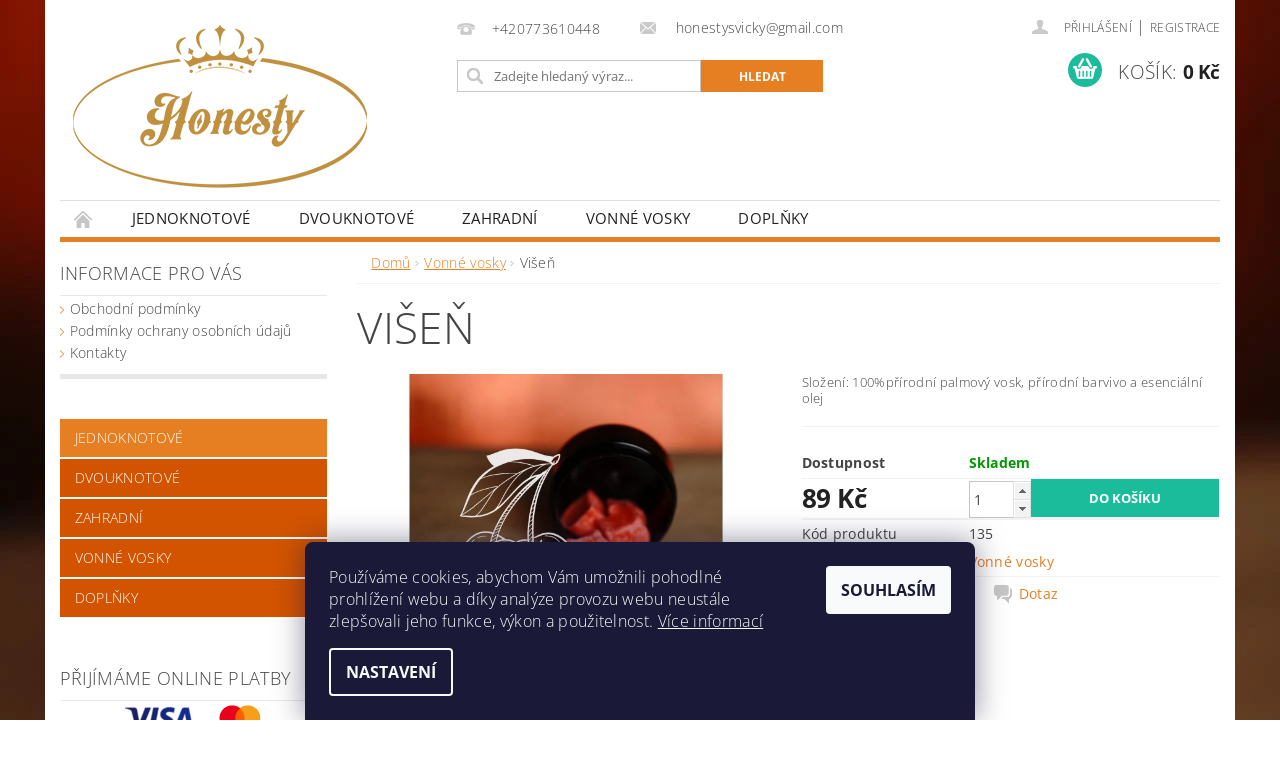

--- FILE ---
content_type: text/html; charset=utf-8
request_url: https://www.svickyhonesty.cz/visen-2/
body_size: 21271
content:
<!DOCTYPE html>
<html id="css" xml:lang='cs' lang='cs' class="external-fonts-loaded">
    <head>
        <link rel="preconnect" href="https://cdn.myshoptet.com" /><link rel="dns-prefetch" href="https://cdn.myshoptet.com" /><link rel="preload" href="https://cdn.myshoptet.com/prj/dist/master/cms/libs/jquery/jquery-1.11.3.min.js" as="script" />        <script>
dataLayer = [];
dataLayer.push({'shoptet' : {
    "pageId": 771,
    "pageType": "productDetail",
    "currency": "CZK",
    "currencyInfo": {
        "decimalSeparator": ",",
        "exchangeRate": 1,
        "priceDecimalPlaces": 2,
        "symbol": "K\u010d",
        "symbolLeft": 0,
        "thousandSeparator": " "
    },
    "language": "cs",
    "projectId": 535406,
    "product": {
        "id": 135,
        "guid": "13b31472-6932-11ed-968c-ecf4bbd49285",
        "hasVariants": false,
        "codes": [
            {
                "code": 135
            }
        ],
        "code": "135",
        "name": "Vi\u0161e\u0148",
        "appendix": "",
        "weight": 0,
        "currentCategory": "Vonn\u00e9 vosky",
        "currentCategoryGuid": "cae9854f-6856-11ed-9510-b8ca3a6063f8",
        "defaultCategory": "Vonn\u00e9 vosky",
        "defaultCategoryGuid": "cae9854f-6856-11ed-9510-b8ca3a6063f8",
        "currency": "CZK",
        "priceWithVat": 89
    },
    "cartInfo": {
        "id": null,
        "freeShipping": false,
        "freeShippingFrom": null,
        "leftToFreeGift": {
            "formattedPrice": "0 K\u010d",
            "priceLeft": 0
        },
        "freeGift": false,
        "leftToFreeShipping": {
            "priceLeft": null,
            "dependOnRegion": null,
            "formattedPrice": null
        },
        "discountCoupon": [],
        "getNoBillingShippingPrice": {
            "withoutVat": 0,
            "vat": 0,
            "withVat": 0
        },
        "cartItems": [],
        "taxMode": "ORDINARY"
    },
    "cart": [],
    "customer": {
        "priceRatio": 1,
        "priceListId": 1,
        "groupId": null,
        "registered": false,
        "mainAccount": false
    }
}});
dataLayer.push({'cookie_consent' : {
    "marketing": "denied",
    "analytics": "denied"
}});
document.addEventListener('DOMContentLoaded', function() {
    shoptet.consent.onAccept(function(agreements) {
        if (agreements.length == 0) {
            return;
        }
        dataLayer.push({
            'cookie_consent' : {
                'marketing' : (agreements.includes(shoptet.config.cookiesConsentOptPersonalisation)
                    ? 'granted' : 'denied'),
                'analytics': (agreements.includes(shoptet.config.cookiesConsentOptAnalytics)
                    ? 'granted' : 'denied')
            },
            'event': 'cookie_consent'
        });
    });
});
</script>

        <meta http-equiv="content-type" content="text/html; charset=utf-8" />
        <title>Višeň - Honesty svíčky</title>

        <meta name="viewport" content="width=device-width, initial-scale=1.0" />
        <meta name="format-detection" content="telephone=no" />

        
            <meta property="og:type" content="website"><meta property="og:site_name" content="svickyhonesty.cz"><meta property="og:url" content="https://www.svickyhonesty.cz/visen-2/"><meta property="og:title" content="Višeň - Honesty svíčky"><meta name="author" content="Honesty svíčky"><meta name="web_author" content="Shoptet.cz"><meta name="dcterms.rightsHolder" content="www.svickyhonesty.cz"><meta name="robots" content="index,follow"><meta property="og:image" content="https://cdn.myshoptet.com/usr/www.svickyhonesty.cz/user/shop/big/135_visen.png?67221240"><meta property="og:description" content="Višeň. Složení: 100%přírodní palmový vosk, přírodní barvivo a esenciální olej"><meta name="description" content="Višeň. Složení: 100%přírodní palmový vosk, přírodní barvivo a esenciální olej"><meta property="product:price:amount" content="89"><meta property="product:price:currency" content="CZK">
        


        
        <noscript>
            <style media="screen">
                #category-filter-hover {
                    display: block !important;
                }
            </style>
        </noscript>
        
    <link href="https://cdn.myshoptet.com/prj/dist/master/cms/templates/frontend_templates/shared/css/font-face/open-sans.css" rel="stylesheet"><link href="https://cdn.myshoptet.com/prj/dist/master/shop/dist/font-shoptet-04.css.7d79974e5b4cdb582ad8.css" rel="stylesheet">    <script>
        var oldBrowser = false;
    </script>
    <!--[if lt IE 9]>
        <script src="https://cdnjs.cloudflare.com/ajax/libs/html5shiv/3.7.3/html5shiv.js"></script>
        <script>
            var oldBrowser = '<strong>Upozornění!</strong> Používáte zastaralý prohlížeč, který již není podporován. Prosím <a href="https://www.whatismybrowser.com/" target="_blank" rel="nofollow">aktualizujte svůj prohlížeč</a> a zvyšte své UX.';
        </script>
    <![endif]-->

        <style>:root {--color-primary: #e67e22;--color-primary-h: 28;--color-primary-s: 80%;--color-primary-l: 52%;--color-primary-hover: #d35400;--color-primary-hover-h: 24;--color-primary-hover-s: 100%;--color-primary-hover-l: 41%;--color-secondary: #1abc9c;--color-secondary-h: 168;--color-secondary-s: 76%;--color-secondary-l: 42%;--color-secondary-hover: #16a085;--color-secondary-hover-h: 168;--color-secondary-hover-s: 76%;--color-secondary-hover-l: 36%;--color-tertiary: #000000;--color-tertiary-h: 0;--color-tertiary-s: 0%;--color-tertiary-l: 0%;--color-tertiary-hover: #000000;--color-tertiary-hover-h: 0;--color-tertiary-hover-s: 0%;--color-tertiary-hover-l: 0%;--color-header-background: #ffffff;--template-font: "Open Sans";--template-headings-font: "Open Sans";--header-background-url: url("[data-uri]");--cookies-notice-background: #1A1937;--cookies-notice-color: #F8FAFB;--cookies-notice-button-hover: #f5f5f5;--cookies-notice-link-hover: #27263f;--templates-update-management-preview-mode-content: "Náhled aktualizací šablony je aktivní pro váš prohlížeč."}</style>

        <style>:root {--logo-x-position: 10px;--logo-y-position: 10px;--front-image-x-position: 0px;--front-image-y-position: 0px;}</style>

        <link href="https://cdn.myshoptet.com/prj/dist/master/shop/dist/main-04.css.55ec9317567af1708cb4.css" rel="stylesheet" media="screen" />

        <link rel="stylesheet" href="https://cdn.myshoptet.com/prj/dist/master/cms/templates/frontend_templates/_/css/print.css" media="print" />
                            <link rel="shortcut icon" href="/favicon.ico" type="image/x-icon" />
                                    <link rel="canonical" href="https://www.svickyhonesty.cz/visen-2/" />
        
        
        
        
                
                            <style>
                    /* custom background */
                    #main-wrapper {
                                                    background-color: #824e4e !important;
                                                                            background-position: top center !important;
                            background-repeat: no-repeat !important;
                                                                            background-attachment: fixed !important;
                                                                            background-image: url('https://cdn.myshoptet.com/usr/www.svickyhonesty.cz/user/frontend_backgrounds/received_873287893961639.jpeg') !important;
                                            }
                </style>
                    
                <script>var shoptet = shoptet || {};shoptet.abilities = {"about":{"generation":2,"id":"04"},"config":{"category":{"product":{"image_size":"detail_alt_1"}},"navigation_breakpoint":991,"number_of_active_related_products":2,"product_slider":{"autoplay":false,"autoplay_speed":3000,"loop":true,"navigation":true,"pagination":true,"shadow_size":0}},"elements":{"recapitulation_in_checkout":true},"feature":{"directional_thumbnails":false,"extended_ajax_cart":false,"extended_search_whisperer":false,"fixed_header":false,"images_in_menu":false,"product_slider":false,"simple_ajax_cart":true,"smart_labels":false,"tabs_accordion":false,"tabs_responsive":false,"top_navigation_menu":false,"user_action_fullscreen":false}};shoptet.design = {"template":{"name":"Pop","colorVariant":"Amber"},"layout":{"homepage":"catalog3","subPage":"catalog3","productDetail":"catalog3"},"colorScheme":{"conversionColor":"#1abc9c","conversionColorHover":"#16a085","color1":"#e67e22","color2":"#d35400","color3":"#000000","color4":"#000000"},"fonts":{"heading":"Open Sans","text":"Open Sans"},"header":{"backgroundImage":"https:\/\/www.svickyhonesty.czdata:image\/gif;base64,R0lGODlhAQABAIAAAAAAAP\/\/\/yH5BAEAAAAALAAAAAABAAEAAAIBRAA7","image":null,"logo":"https:\/\/www.svickyhonesty.czuser\/logos\/bez_n__zvu-1.png","color":"#ffffff"},"background":{"enabled":true,"color":{"enabled":true,"color":"#824e4e"},"image":{"url":"https:\/\/www.svickyhonesty.czuser\/frontend_backgrounds\/received_873287893961639.jpeg","attachment":"fixed","position":"center"}}};shoptet.config = {};shoptet.events = {};shoptet.runtime = {};shoptet.content = shoptet.content || {};shoptet.updates = {};shoptet.messages = [];shoptet.messages['lightboxImg'] = "Obrázek";shoptet.messages['lightboxOf'] = "z";shoptet.messages['more'] = "Více";shoptet.messages['cancel'] = "Zrušit";shoptet.messages['removedItem'] = "Položka byla odstraněna z košíku.";shoptet.messages['discountCouponWarning'] = "Zapomněli jste uplatnit slevový kupón. Pro pokračování jej uplatněte pomocí tlačítka vedle vstupního pole, nebo jej smažte.";shoptet.messages['charsNeeded'] = "Prosím, použijte minimálně 3 znaky!";shoptet.messages['invalidCompanyId'] = "Neplané IČ, povoleny jsou pouze číslice";shoptet.messages['needHelp'] = "Potřebujete pomoc?";shoptet.messages['showContacts'] = "Zobrazit kontakty";shoptet.messages['hideContacts'] = "Skrýt kontakty";shoptet.messages['ajaxError'] = "Došlo k chybě; obnovte prosím stránku a zkuste to znovu.";shoptet.messages['variantWarning'] = "Zvolte prosím variantu produktu.";shoptet.messages['chooseVariant'] = "Zvolte variantu";shoptet.messages['unavailableVariant'] = "Tato varianta není dostupná a není možné ji objednat.";shoptet.messages['withVat'] = "včetně DPH";shoptet.messages['withoutVat'] = "bez DPH";shoptet.messages['toCart'] = "Do košíku";shoptet.messages['emptyCart'] = "Prázdný košík";shoptet.messages['change'] = "Změnit";shoptet.messages['chosenBranch'] = "Zvolená pobočka";shoptet.messages['validatorRequired'] = "Povinné pole";shoptet.messages['validatorEmail'] = "Prosím vložte platnou e-mailovou adresu";shoptet.messages['validatorUrl'] = "Prosím vložte platnou URL adresu";shoptet.messages['validatorDate'] = "Prosím vložte platné datum";shoptet.messages['validatorNumber'] = "Vložte číslo";shoptet.messages['validatorDigits'] = "Prosím vložte pouze číslice";shoptet.messages['validatorCheckbox'] = "Zadejte prosím všechna povinná pole";shoptet.messages['validatorConsent'] = "Bez souhlasu nelze odeslat.";shoptet.messages['validatorPassword'] = "Hesla se neshodují";shoptet.messages['validatorInvalidPhoneNumber'] = "Vyplňte prosím platné telefonní číslo bez předvolby.";shoptet.messages['validatorInvalidPhoneNumberSuggestedRegion'] = "Neplatné číslo — navržený region: %1";shoptet.messages['validatorInvalidCompanyId'] = "Neplatné IČ, musí být ve tvaru jako %1";shoptet.messages['validatorFullName'] = "Nezapomněli jste příjmení?";shoptet.messages['validatorHouseNumber'] = "Prosím zadejte správné číslo domu";shoptet.messages['validatorZipCode'] = "Zadané PSČ neodpovídá zvolené zemi";shoptet.messages['validatorShortPhoneNumber'] = "Telefonní číslo musí mít min. 8 znaků";shoptet.messages['choose-personal-collection'] = "Prosím vyberte místo doručení u osobního odběru, není zvoleno.";shoptet.messages['choose-external-shipping'] = "Upřesněte prosím vybraný způsob dopravy";shoptet.messages['choose-ceska-posta'] = "Pobočka České Pošty není určena, zvolte prosím některou";shoptet.messages['choose-hupostPostaPont'] = "Pobočka Maďarské pošty není vybrána, zvolte prosím nějakou";shoptet.messages['choose-postSk'] = "Pobočka Slovenské pošty není zvolena, vyberte prosím některou";shoptet.messages['choose-ulozenka'] = "Pobočka Uloženky nebyla zvolena, prosím vyberte některou";shoptet.messages['choose-zasilkovna'] = "Pobočka Zásilkovny nebyla zvolena, prosím vyberte některou";shoptet.messages['choose-ppl-cz'] = "Pobočka PPL ParcelShop nebyla vybrána, vyberte prosím jednu";shoptet.messages['choose-glsCz'] = "Pobočka GLS ParcelShop nebyla zvolena, prosím vyberte některou";shoptet.messages['choose-dpd-cz'] = "Ani jedna z poboček služby DPD Parcel Shop nebyla zvolená, prosím vyberte si jednu z možností.";shoptet.messages['watchdogType'] = "Je zapotřebí vybrat jednu z možností u sledování produktu.";shoptet.messages['watchdog-consent-required'] = "Musíte zaškrtnout všechny povinné souhlasy";shoptet.messages['watchdogEmailEmpty'] = "Prosím vyplňte e-mail";shoptet.messages['privacyPolicy'] = 'Musíte souhlasit s ochranou osobních údajů';shoptet.messages['amountChanged'] = '(množství bylo změněno)';shoptet.messages['unavailableCombination'] = 'Není k dispozici v této kombinaci';shoptet.messages['specifyShippingMethod'] = 'Upřesněte dopravu';shoptet.messages['PIScountryOptionMoreBanks'] = 'Možnost platby z %1 bank';shoptet.messages['PIScountryOptionOneBank'] = 'Možnost platby z 1 banky';shoptet.messages['PIScurrencyInfoCZK'] = 'V měně CZK lze zaplatit pouze prostřednictvím českých bank.';shoptet.messages['PIScurrencyInfoHUF'] = 'V měně HUF lze zaplatit pouze prostřednictvím maďarských bank.';shoptet.messages['validatorVatIdWaiting'] = "Ověřujeme";shoptet.messages['validatorVatIdValid'] = "Ověřeno";shoptet.messages['validatorVatIdInvalid'] = "DIČ se nepodařilo ověřit, i přesto můžete objednávku dokončit";shoptet.messages['validatorVatIdInvalidOrderForbid'] = "Zadané DIČ nelze nyní ověřit, protože služba ověřování je dočasně nedostupná. Zkuste opakovat zadání později, nebo DIČ vymažte s vaši objednávku dokončete v režimu OSS. Případně kontaktujte prodejce.";shoptet.messages['validatorVatIdInvalidOssRegime'] = "Zadané DIČ nemůže být ověřeno, protože služba ověřování je dočasně nedostupná. Vaše objednávka bude dokončena v režimu OSS. Případně kontaktujte prodejce.";shoptet.messages['previous'] = "Předchozí";shoptet.messages['next'] = "Následující";shoptet.messages['close'] = "Zavřít";shoptet.messages['imageWithoutAlt'] = "Tento obrázek nemá popisek";shoptet.messages['newQuantity'] = "Nové množství:";shoptet.messages['currentQuantity'] = "Aktuální množství:";shoptet.messages['quantityRange'] = "Prosím vložte číslo v rozmezí %1 a %2";shoptet.messages['skipped'] = "Přeskočeno";shoptet.messages.validator = {};shoptet.messages.validator.nameRequired = "Zadejte jméno a příjmení.";shoptet.messages.validator.emailRequired = "Zadejte e-mailovou adresu (např. jan.novak@example.com).";shoptet.messages.validator.phoneRequired = "Zadejte telefonní číslo.";shoptet.messages.validator.messageRequired = "Napište komentář.";shoptet.messages.validator.descriptionRequired = shoptet.messages.validator.messageRequired;shoptet.messages.validator.captchaRequired = "Vyplňte bezpečnostní kontrolu.";shoptet.messages.validator.consentsRequired = "Potvrďte svůj souhlas.";shoptet.messages.validator.scoreRequired = "Zadejte počet hvězdiček.";shoptet.messages.validator.passwordRequired = "Zadejte heslo, které bude obsahovat min. 4 znaky.";shoptet.messages.validator.passwordAgainRequired = shoptet.messages.validator.passwordRequired;shoptet.messages.validator.currentPasswordRequired = shoptet.messages.validator.passwordRequired;shoptet.messages.validator.birthdateRequired = "Zadejte datum narození.";shoptet.messages.validator.billFullNameRequired = "Zadejte jméno a příjmení.";shoptet.messages.validator.deliveryFullNameRequired = shoptet.messages.validator.billFullNameRequired;shoptet.messages.validator.billStreetRequired = "Zadejte název ulice.";shoptet.messages.validator.deliveryStreetRequired = shoptet.messages.validator.billStreetRequired;shoptet.messages.validator.billHouseNumberRequired = "Zadejte číslo domu.";shoptet.messages.validator.deliveryHouseNumberRequired = shoptet.messages.validator.billHouseNumberRequired;shoptet.messages.validator.billZipRequired = "Zadejte PSČ.";shoptet.messages.validator.deliveryZipRequired = shoptet.messages.validator.billZipRequired;shoptet.messages.validator.billCityRequired = "Zadejte název města.";shoptet.messages.validator.deliveryCityRequired = shoptet.messages.validator.billCityRequired;shoptet.messages.validator.companyIdRequired = "Zadejte IČ.";shoptet.messages.validator.vatIdRequired = "Zadejte DIČ.";shoptet.messages.validator.billCompanyRequired = "Zadejte název společnosti.";shoptet.messages['loading'] = "Načítám…";shoptet.messages['stillLoading'] = "Stále načítám…";shoptet.messages['loadingFailed'] = "Načtení se nezdařilo. Zkuste to znovu.";shoptet.messages['productsSorted'] = "Produkty seřazeny.";shoptet.messages['formLoadingFailed'] = "Formulář se nepodařilo načíst. Zkuste to prosím znovu.";shoptet.messages.moreInfo = "Více informací";shoptet.config.orderingProcess = {active: false,step: false};shoptet.config.documentsRounding = '3';shoptet.config.documentPriceDecimalPlaces = '0';shoptet.config.thousandSeparator = ' ';shoptet.config.decSeparator = ',';shoptet.config.decPlaces = '2';shoptet.config.decPlacesSystemDefault = '2';shoptet.config.currencySymbol = 'Kč';shoptet.config.currencySymbolLeft = '0';shoptet.config.defaultVatIncluded = 1;shoptet.config.defaultProductMaxAmount = 9999;shoptet.config.inStockAvailabilityId = -1;shoptet.config.defaultProductMaxAmount = 9999;shoptet.config.inStockAvailabilityId = -1;shoptet.config.cartActionUrl = '/action/Cart';shoptet.config.advancedOrderUrl = '/action/Cart/GetExtendedOrder/';shoptet.config.cartContentUrl = '/action/Cart/GetCartContent/';shoptet.config.stockAmountUrl = '/action/ProductStockAmount/';shoptet.config.addToCartUrl = '/action/Cart/addCartItem/';shoptet.config.removeFromCartUrl = '/action/Cart/deleteCartItem/';shoptet.config.updateCartUrl = '/action/Cart/setCartItemAmount/';shoptet.config.addDiscountCouponUrl = '/action/Cart/addDiscountCoupon/';shoptet.config.setSelectedGiftUrl = '/action/Cart/setSelectedGift/';shoptet.config.rateProduct = '/action/ProductDetail/RateProduct/';shoptet.config.customerDataUrl = '/action/OrderingProcess/step2CustomerAjax/';shoptet.config.registerUrl = '/registrace/';shoptet.config.agreementCookieName = 'site-agreement';shoptet.config.cookiesConsentUrl = '/action/CustomerCookieConsent/';shoptet.config.cookiesConsentIsActive = 1;shoptet.config.cookiesConsentOptAnalytics = 'analytics';shoptet.config.cookiesConsentOptPersonalisation = 'personalisation';shoptet.config.cookiesConsentOptNone = 'none';shoptet.config.cookiesConsentRefuseDuration = 7;shoptet.config.cookiesConsentName = 'CookiesConsent';shoptet.config.agreementCookieExpire = 30;shoptet.config.cookiesConsentSettingsUrl = '/cookies-settings/';shoptet.config.fonts = {"google":{"attributes":"300,400,600,700,900:latin-ext","families":["Open Sans"],"urls":["https:\/\/cdn.myshoptet.com\/prj\/dist\/master\/cms\/templates\/frontend_templates\/shared\/css\/font-face\/open-sans.css"]},"custom":{"families":["shoptet"],"urls":["https:\/\/cdn.myshoptet.com\/prj\/dist\/master\/shop\/dist\/font-shoptet-04.css.7d79974e5b4cdb582ad8.css"]}};shoptet.config.mobileHeaderVersion = '1';shoptet.config.fbCAPIEnabled = false;shoptet.config.fbPixelEnabled = false;shoptet.config.fbCAPIUrl = '/action/FacebookCAPI/';shoptet.content.regexp = /strana-[0-9]+[\/]/g;shoptet.content.colorboxHeader = '<div class="colorbox-html-content">';shoptet.content.colorboxFooter = '</div>';shoptet.customer = {};shoptet.csrf = shoptet.csrf || {};shoptet.csrf.token = 'csrf_4M5Ylncn04d507577ea26b8e';shoptet.csrf.invalidTokenModal = '<div><h2>Přihlaste se prosím znovu</h2><p>Omlouváme se, ale Váš CSRF token pravděpodobně vypršel. Abychom mohli udržet Vaši bezpečnost na co největší úrovni potřebujeme, abyste se znovu přihlásili.</p><p>Děkujeme za pochopení.</p><div><a href="/login/?backTo=%2Fvisen-2%2F">Přihlášení</a></div></div> ';shoptet.csrf.formsSelector = 'csrf-enabled';shoptet.csrf.submitListener = true;shoptet.csrf.validateURL = '/action/ValidateCSRFToken/Index/';shoptet.csrf.refreshURL = '/action/RefreshCSRFTokenNew/Index/';shoptet.csrf.enabled = false;shoptet.config.googleAnalytics ||= {};shoptet.config.googleAnalytics.isGa4Enabled = true;shoptet.config.googleAnalytics.route ||= {};shoptet.config.googleAnalytics.route.ua = "UA";shoptet.config.googleAnalytics.route.ga4 = "GA4";shoptet.config.ums_a11y_category_page = true;shoptet.config.discussion_rating_forms = false;shoptet.config.ums_forms_redesign = false;shoptet.config.showPriceWithoutVat = '';shoptet.config.ums_a11y_login = false;</script>
        <script src="https://cdn.myshoptet.com/prj/dist/master/cms/libs/jquery/jquery-1.11.3.min.js"></script><script src="https://cdn.myshoptet.com/prj/dist/master/cms/libs/jquery/jquery-migrate-1.4.1.min.js"></script><script src="https://cdn.myshoptet.com/prj/dist/master/cms/libs/jquery/jquery-ui-1.8.24.min.js"></script>
    <script src="https://cdn.myshoptet.com/prj/dist/master/shop/dist/main-04.js.cd0f12ca7fcb266dd765.js"></script>
<script src="https://cdn.myshoptet.com/prj/dist/master/shop/dist/shared-2g.js.aa13ef3ecca51cd89ec5.js"></script><script src="https://cdn.myshoptet.com/prj/dist/master/cms/libs/jqueryui/i18n/datepicker-cs.js"></script><script>if (window.self !== window.top) {const script = document.createElement('script');script.type = 'module';script.src = "https://cdn.myshoptet.com/prj/dist/master/shop/dist/editorPreview.js.e7168e827271d1c16a1d.js";document.body.appendChild(script);}</script>        <script>
            jQuery.extend(jQuery.cybergenicsFormValidator.messages, {
                required: "Povinné pole",
                email: "Prosím vložte platnou e-mailovou adresu",
                url: "Prosím vložte platnou URL adresu",
                date: "Prosím vložte platné datum",
                number: "Vložte číslo",
                digits: "Prosím vložte pouze číslice",
                checkbox: "Zadejte prosím všechna povinná pole",
                validatorConsent: "Bez souhlasu nelze odeslat.",
                password: "Hesla se neshodují",
                invalidPhoneNumber: "Vyplňte prosím platné telefonní číslo bez předvolby.",
                invalidCompanyId: 'Nevalidní IČ, musí mít přesně 8 čísel (před kratší IČ lze dát nuly)',
                fullName: "Nezapomněli jste příjmení?",
                zipCode: "Zadané PSČ neodpovídá zvolené zemi",
                houseNumber: "Prosím zadejte správné číslo domu",
                shortPhoneNumber: "Telefonní číslo musí mít min. 8 znaků",
                privacyPolicy: "Musíte souhlasit s ochranou osobních údajů"
            });
        </script>
                                    
                
        
        <!-- User include -->
                
        <!-- /User include -->
                                <!-- Global site tag (gtag.js) - Google Analytics -->
    <script async src="https://www.googletagmanager.com/gtag/js?id=G-XGQCGWNE2K"></script>
    <script>
        
        window.dataLayer = window.dataLayer || [];
        function gtag(){dataLayer.push(arguments);}
        

                    console.debug('default consent data');

            gtag('consent', 'default', {"ad_storage":"denied","analytics_storage":"denied","ad_user_data":"denied","ad_personalization":"denied","wait_for_update":500});
            dataLayer.push({
                'event': 'default_consent'
            });
        
        gtag('js', new Date());

        
                gtag('config', 'G-XGQCGWNE2K', {"groups":"GA4","send_page_view":false,"content_group":"productDetail","currency":"CZK","page_language":"cs"});
        
        
        
        
        
        
                    gtag('event', 'page_view', {"send_to":"GA4","page_language":"cs","content_group":"productDetail","currency":"CZK"});
        
                gtag('set', 'currency', 'CZK');

        gtag('event', 'view_item', {
            "send_to": "UA",
            "items": [
                {
                    "id": "135",
                    "name": "Vi\u0161e\u0148",
                    "category": "Vonn\u00e9 vosky",
                                                            "price": 89
                }
            ]
        });
        
        
        
        
        
                    gtag('event', 'view_item', {"send_to":"GA4","page_language":"cs","content_group":"productDetail","value":89,"currency":"CZK","items":[{"item_id":"135","item_name":"Vi\u0161e\u0148","item_category":"Vonn\u00e9 vosky","price":89,"quantity":1,"index":0}]});
        
        
        
        
        
        
        
        document.addEventListener('DOMContentLoaded', function() {
            if (typeof shoptet.tracking !== 'undefined') {
                for (var id in shoptet.tracking.bannersList) {
                    gtag('event', 'view_promotion', {
                        "send_to": "UA",
                        "promotions": [
                            {
                                "id": shoptet.tracking.bannersList[id].id,
                                "name": shoptet.tracking.bannersList[id].name,
                                "position": shoptet.tracking.bannersList[id].position
                            }
                        ]
                    });
                }
            }

            shoptet.consent.onAccept(function(agreements) {
                if (agreements.length !== 0) {
                    console.debug('gtag consent accept');
                    var gtagConsentPayload =  {
                        'ad_storage': agreements.includes(shoptet.config.cookiesConsentOptPersonalisation)
                            ? 'granted' : 'denied',
                        'analytics_storage': agreements.includes(shoptet.config.cookiesConsentOptAnalytics)
                            ? 'granted' : 'denied',
                                                                                                'ad_user_data': agreements.includes(shoptet.config.cookiesConsentOptPersonalisation)
                            ? 'granted' : 'denied',
                        'ad_personalization': agreements.includes(shoptet.config.cookiesConsentOptPersonalisation)
                            ? 'granted' : 'denied',
                        };
                    console.debug('update consent data', gtagConsentPayload);
                    gtag('consent', 'update', gtagConsentPayload);
                    dataLayer.push(
                        { 'event': 'update_consent' }
                    );
                }
            });
        });
    </script>

                
                                                    </head>
        <body class="desktop id-771 in-vonne-vosky template-04 type-product type-detail page-detail ajax-add-to-cart">
        
        <div id="fb-root"></div>
        <script>
            window.fbAsyncInit = function() {
                FB.init({
//                    appId            : 'your-app-id',
                    autoLogAppEvents : true,
                    xfbml            : true,
                    version          : 'v19.0'
                });
            };
        </script>
        <script async defer crossorigin="anonymous" src="https://connect.facebook.net/cs_CZ/sdk.js"></script>
        
                
        
        <div id="main-wrapper">
            <div id="main-wrapper-in" class="large-12 medium-12 small-12">
                <div id="main" class="large-12 medium-12 small-12 row">

                    

                    <div id="header" class="large-12 medium-12 small-12 columns">
                        <header id="header-in" class="large-12 medium-12 small-12 clearfix">
                            
<div class="row">
    
                        <div class="large-4 medium-4 small-6 columns">
                        <a href="/" title="Honesty svíčky" id="logo" data-testid="linkWebsiteLogo"><img src="https://cdn.myshoptet.com/usr/www.svickyhonesty.cz/user/logos/bez_n__zvu-1.png" alt="Honesty svíčky" /></a>
        </div>
    
    
        <div class="large-4 medium-4 small-12 columns">
                                                <div class="large-12 row collapse header-contacts">
                                                                                       <div class="large-6 medium-12 small-6 header-phone columns left">
                    <a href="tel:+420773610448" title="Telefon"><span>+420773610448</span></a>
                    </div>
                                                    <div class="large-6 medium-12 small-6 header-email columns left">
                                                    <a href="mailto:honestysvicky@gmail.com"><span>
                            honestysvicky@gmail.com</span></a>
                                            </div>
                            </div>
            
                        <div class="searchform large-12 medium-12 small-12" itemscope itemtype="https://schema.org/WebSite">
                <meta itemprop="headline" content="Vonné vosky"/>
<meta itemprop="url" content="https://www.svickyhonesty.cz"/>
        <meta itemprop="text" content="Višeň. Složení:&amp;amp;nbsp;100%přírodní palmový vosk, přírodní barvivo a esenciální olej"/>

                <form class="search-whisperer-wrap-v1 search-whisperer-wrap" action="/action/ProductSearch/prepareString/" method="post" itemprop="potentialAction" itemscope itemtype="https://schema.org/SearchAction" data-testid="searchForm">
                    <fieldset>
                        <meta itemprop="target" content="https://www.svickyhonesty.cz/vyhledavani/?string={string}"/>
                        <div class="large-8 medium-8 small-12 left">
                            <input type="hidden" name="language" value="cs" />
                            <input type="search" name="string" itemprop="query-input" class="s-word" placeholder="Zadejte hledaný výraz..." autocomplete="off" data-testid="searchInput" />
                        </div>
                        <div class="tar large-4 medium-4 small-2 left b-search-wrap">
                            <input type="submit" value="Hledat" class="b-search tiny button" data-testid="searchBtn" />
                        </div>
                        <div class="search-whisperer-container-js"></div>
                        <div class="search-notice large-12 medium-12 small-12" data-testid="searchMsg">Prosím, použijte minimálně 3 znaky!</div>
                    </fieldset>
                </form>
            </div>
        </div>
    
    
        <div class="large-4 medium-4 small-12 columns">
                        <div id="top-links" class="large-12 medium-12 small-12">
                <span class="responsive-mobile-visible responsive-all-hidden box-account-links-trigger-wrap">
                    <span class="box-account-links-trigger"></span>
                </span>
                <ul class="responsive-mobile-hidden box-account-links list-inline list-reset">
                    
                                                                                                                        <li>
                                        <a class="icon-account-login" href="/login/?backTo=%2Fvisen-2%2F" title="Přihlášení" data-testid="signin" rel="nofollow"><span>Přihlášení</span></a>
                                    </li>
                                    <li>
                                        <span class="responsive-mobile-hidden"> |</span>
                                        <a href="/registrace/" title="Registrace" data-testid="headerSignup" rel="nofollow">Registrace</a>
                                    </li>
                                                                                                        
                </ul>
            </div>
                        
                                            
                <div class="place-cart-here">
                    <div id="header-cart-wrapper" class="header-cart-wrapper menu-element-wrap">
    <a href="/kosik/" id="header-cart" class="header-cart" data-testid="headerCart" rel="nofollow">
        <span class="responsive-mobile-hidden">Košík:</span>
        
        <strong class="header-cart-price" data-testid="headerCartPrice">
            0 Kč
        </strong>
    </a>

    <div id="cart-recapitulation" class="cart-recapitulation menu-element-submenu align-right hover-hidden" data-testid="popupCartWidget">
                    <div class="cart-reca-single darken tac" data-testid="cartTitle">
                Váš nákupní košík je prázdný            </div>
            </div>
</div>
                </div>
                    </div>
    
</div>

             <nav id="menu" class="large-12 medium-12 small-12"><ul class="inline-list list-inline valign-top-inline left"><li class="first-line"><a href="/" id="a-home" data-testid="headerMenuItem">Úvodní stránka</a></li><li class="menu-item-726 navigation-submenu-trigger-wrap icon-menu-arrow-wrap">
    <a href="/svicky/" data-testid="headerMenuItem">
        Jednoknotové
    </a>
</li><li class="menu-item-750 navigation-submenu-trigger-wrap icon-menu-arrow-wrap">
    <a href="/dvouknotove/" data-testid="headerMenuItem">
        Dvouknotové
    </a>
</li><li class="menu-item-753 navigation-submenu-trigger-wrap icon-menu-arrow-wrap">
    <a href="/zahradni-svicky/" data-testid="headerMenuItem">
        Zahradní
    </a>
</li><li class="menu-item-771 navigation-submenu-trigger-wrap icon-menu-arrow-wrap">    
    <a href="/vonne-vosky/" class="active" data-testid="headerMenuItem">
        Vonné vosky
    </a>
</li><li class="menu-item-774 navigation-submenu-trigger-wrap icon-menu-arrow-wrap">
    <a href="/doplnky/" data-testid="headerMenuItem">
        Doplňky
    </a>
</li></ul><div id="menu-helper-wrapper"><div id="menu-helper" data-testid="hamburgerMenu">&nbsp;</div><ul id="menu-helper-box"></ul></div></nav>

<script>
    $(document).ready(function() {
        checkSearchForm($('.searchform'), "Prosím, použijte minimálně 3 znaky!");
    });
    var userOptions = {
        carousel : {
            stepTimer : 2000,
            fadeTimer : 800
        }
    };
</script>

                        </header>
                    </div>
                    <div id="main-in" class="large-12 medium-12 small-12 columns">
                        <div id="main-in-in" class="large-12 medium-12 small-12">
                            
                            <div id="content" class="large-12 medium-12 small-12 row">
                                
                                                                            <aside id="column-l" class="large-3 medium-3 small-12 columns">
                                            <div id="column-l-in">
                                                                                                                                                    <div class="box-even">
                        <div id="articles" class="box hide-for-small">
    
        <h3 class="topic">Informace pro vás</h3>
    <ul class="no-bullet">
                    <li class="panel-element"><a href="/obchodni-podminky/" title="Obchodní podmínky">Obchodní podmínky</a></li>
                    <li class="panel-element"><a href="/podminky-ochrany-osobnich-udaju/" title="Podmínky ochrany osobních údajů ">Podmínky ochrany osobních údajů </a></li>
                    <li><a href="/kontakty/" title="Kontakty">Kontakty</a></li>
            </ul>
</div>

                    </div>
                                                                                                                                                        <div class="box-odd">
                        
<div id="categories">
                        <div class="categories cat-01" id="cat-726">
                <div class="topic"><a href="/svicky/">Jednoknotové</a></div>
        

    </div>
            <div class="categories cat-02 expanded" id="cat-750">
                <div class="topic"><a href="/dvouknotove/" class="expanded">Dvouknotové</a></div>
        

    </div>
            <div class="categories cat-01 expanded" id="cat-753">
                <div class="topic"><a href="/zahradni-svicky/" class="expanded">Zahradní</a></div>
        

    </div>
            <div class="categories cat-02 cat-active expanded" id="cat-771">
                <div class="topic"><a href="/vonne-vosky/" class="expanded">Vonné vosky</a></div>
        

    </div>
            <div class="categories cat-01 expanded" id="cat-774">
                <div class="topic"><a href="/doplnky/" class="expanded">Doplňky</a></div>
        

    </div>
        
        
</div>

                    </div>
                                                                                                                                                                                                                                                        <div class="box-even">
                        <div id="onlinePayments" class="box hide-for-small">
    <h3 class="topic">Přijímáme online platby</h3>
    <p>
        <img src="https://cdn.myshoptet.com/prj/dist/master/cms/img/common/payment_logos/payments.png" alt="Loga kreditních karet">
    </p>
</div>

                    </div>
                                                                                                                                                        <div class="box-odd">
                            <div id="top10" class="box hide-for-small">
        <h3 class="topic">TOP 10</h3>
        <ol>
                            
                    <li class="panel-element display-image display-price">
                                                    <a class="a-img" href="/zasnezena-borovice-2/">
                                <img src="https://cdn.myshoptet.com/usr/www.svickyhonesty.cz/user/shop/related/243_untitled-artwork--13.png?67221240" alt="Untitled Artwork (13)" />
                            </a>
                                                <div>
                            <a href="/zasnezena-borovice-2/" title="Zasněžená borovice"><span>Zasněžená borovice</span></a><br />
                            
                                                                <span>
                                    329 Kč
                                    

                                </span>
                                                            
                        </div>
                    </li>
                
                            
                    <li class="panel-element display-image display-price">
                                                    <a class="a-img" href="/levandule/">
                                <img src="https://cdn.myshoptet.com/usr/www.svickyhonesty.cz/user/shop/related/51_levandule.png?67221240" alt="Levandule" />
                            </a>
                                                <div>
                            <a href="/levandule/" title="Levandule"><span>Levandule</span></a><br />
                            
                                                                <span>
                                    329 Kč
                                    

                                </span>
                                                            
                        </div>
                    </li>
                
                            
                    <li class="panel-element display-image display-price">
                                                    <a class="a-img" href="/pomeranc-3/">
                                <img src="https://cdn.myshoptet.com/usr/www.svickyhonesty.cz/user/shop/related/264_untitled-artwork--21.png?67221240" alt="Untitled Artwork (21)" />
                            </a>
                                                <div>
                            <a href="/pomeranc-3/" title="Krvavý pomeranč"><span>Krvavý pomeranč</span></a><br />
                            
                                                                <span>
                                    329 Kč
                                    

                                </span>
                                                            
                        </div>
                    </li>
                
                            
                    <li class="panel-element display-image display-price">
                                                    <a class="a-img" href="/jahoda-3/">
                                <img src="https://cdn.myshoptet.com/usr/www.svickyhonesty.cz/user/shop/related/279_untitled-artwork-1.png?67221240" alt="Untitled Artwork(1)" />
                            </a>
                                                <div>
                            <a href="/jahoda-3/" title="Jahoda"><span>Jahoda</span></a><br />
                            
                                                                <span>
                                    89 Kč
                                    

                                </span>
                                                            
                        </div>
                    </li>
                
                            
                    <li class="panel-element display-image display-price">
                                                    <a class="a-img" href="/santal-bily/">
                                <img src="https://cdn.myshoptet.com/usr/www.svickyhonesty.cz/user/shop/related/138_santal-bily.png?67221240" alt="Santal bílý" />
                            </a>
                                                <div>
                            <a href="/santal-bily/" title="Santal bílý"><span>Santal bílý</span></a><br />
                            
                                                                <span>
                                    89 Kč
                                    

                                </span>
                                                            
                        </div>
                    </li>
                
                            
                    <li class="panel-element display-image display-price">
                                                    <a class="a-img" href="/gin-tonic-2/">
                                <img src="https://cdn.myshoptet.com/usr/www.svickyhonesty.cz/user/shop/related/132_gin-tonic.png?67221240" alt="Gin Tonic" />
                            </a>
                                                <div>
                            <a href="/gin-tonic-2/" title="Gin Tonic"><span>Gin Tonic</span></a><br />
                            
                                                                <span>
                                    89 Kč
                                    

                                </span>
                                                            
                        </div>
                    </li>
                
                            
                    <li class="panel-element display-image display-price">
                                                    <a class="a-img" href="/grepfruit/">
                                <img src="https://cdn.myshoptet.com/usr/www.svickyhonesty.cz/user/shop/related/186_grepfruit.jpg?67221240" alt="Grepfruit" />
                            </a>
                                                <div>
                            <a href="/grepfruit/" title="Grepfruit"><span>Grepfruit</span></a><br />
                            
                                                                <span>
                                    339 Kč
                                    

                                </span>
                                                            
                        </div>
                    </li>
                
                            
                    <li class="panel-element display-image display-price">
                                                    <a class="a-img" href="/bergamot/">
                                <img src="https://cdn.myshoptet.com/usr/www.svickyhonesty.cz/user/shop/related/159_untitled-artwork--7.png?67221240" alt="Untitled Artwork (7)" />
                            </a>
                                                <div>
                            <a href="/bergamot/" title="Bergamot"><span>Bergamot</span></a><br />
                            
                                                                <span>
                                    339 Kč
                                    

                                </span>
                                                            
                        </div>
                    </li>
                
                            
                    <li class="panel-element display-image display-price">
                                                    <a class="a-img" href="/citronova-trava/">
                                <img src="https://cdn.myshoptet.com/usr/www.svickyhonesty.cz/user/shop/related/168_untitled-artwork--11.png?67221240" alt="Untitled Artwork (11)" />
                            </a>
                                                <div>
                            <a href="/citronova-trava/" title="Citrónová tráva"><span>Citrónová tráva</span></a><br />
                            
                                                                <span>
                                    339 Kč
                                    

                                </span>
                                                            
                        </div>
                    </li>
                
                            
                    <li class=" display-image display-price">
                                                    <a class="a-img" href="/pernikove-koreni/">
                                <img src="https://cdn.myshoptet.com/usr/www.svickyhonesty.cz/user/shop/related/375_received-1185610872098026.jpg?6724b1b6" alt="received 1185610872098026" />
                            </a>
                                                <div>
                            <a href="/pernikove-koreni/" title="Perníkové koření"><span>Perníkové koření</span></a><br />
                            
                                                                <span>
                                    329 Kč
                                    

                                </span>
                                                            
                        </div>
                    </li>
                
                    </ol>
    </div>

                    </div>
                                                                                                        </div>
                                        </aside>
                                                                    

                                
                                    <main id="content-in" class="large-9 medium-9 small-12 columns">

                                                                                                                                    <p id="navigation" itemscope itemtype="https://schema.org/BreadcrumbList">
                                                                                                        <span id="navigation-first" data-basetitle="Honesty svíčky" itemprop="itemListElement" itemscope itemtype="https://schema.org/ListItem">
                    <a href="/" itemprop="item" >
                        <span itemprop="name">Domů</span>                    </a>
                    <meta itemprop="position" content="1" />
                    <span class="navigation-bullet">&nbsp;&rsaquo;&nbsp;</span>
                </span>
                                                        <span id="navigation-1" itemprop="itemListElement" itemscope itemtype="https://schema.org/ListItem">
                        <a href="/vonne-vosky/" itemprop="item"><span itemprop="name">Vonné vosky</span></a>
                        <meta itemprop="position" content="2" />
                        <span class="navigation-bullet">&nbsp;&rsaquo;&nbsp;</span>
                    </span>
                                                                            <span id="navigation-2" itemprop="itemListElement" itemscope itemtype="https://schema.org/ListItem">
                        <meta itemprop="item" content="https://www.svickyhonesty.cz/visen-2/" />
                        <meta itemprop="position" content="3" />
                        <span itemprop="name" data-title="Višeň">Višeň</span>
                    </span>
                            </p>
                                                                                                                        


                                                                                    

<div itemscope itemtype="https://schema.org/Product" class="p-detail-inner">
    <meta itemprop="url" content="https://www.svickyhonesty.cz/visen-2/" />
    <meta itemprop="image" content="https://cdn.myshoptet.com/usr/www.svickyhonesty.cz/user/shop/big/135_visen.png?67221240" />
            <meta itemprop="description" content="Složení:&amp;nbsp;100%přírodní palmový vosk, přírodní barvivo a esenciální olej" />
                                            
    
        <div id="product-detail-h1" class="product-detail-name">
            <h1 itemprop="name" data-testid="textProductName">Višeň</h1>
                        
    
        </div>
        <div class="clear">&nbsp;</div>
    
    <form action="/action/Cart/addCartItem/" method="post" class="p-action csrf-enabled" id="product-detail-form" data-testid="formProduct">
        <fieldset>
                        <meta itemprop="category" content="Úvodní stránka &gt; Vonné vosky &gt; Višeň" />
            <input type="hidden" name="productId" value="135" />
                            <input type="hidden" name="priceId" value="228" />
                        <input type="hidden" name="language" value="cs" />

            <table id="t-product-detail" data-testid="gridProductItem">
                <tbody>
                    <tr>
                        <td id="td-product-images" class="large-6 medium-6 small-12 left breaking-table">

                            
    <div id="product-images" class="large-12 medium-12 small-12">
                
        <div class="zoom-small-image large-12 medium-12 small-12">
            
            
                            <img src="https://cdn.myshoptet.com/prj/dist/master/cms/templates/frontend_templates/_/img/magnifier.png" alt="Efekt lupa" class="magnifier" />
                <div class="hidden-js"><a data-gallery="lightbox[gallery]" id="lightbox-gallery" href="https://cdn.myshoptet.com/usr/www.svickyhonesty.cz/user/shop/big/135_visen.png?67221240">
                                        <img src="https://cdn.myshoptet.com/usr/www.svickyhonesty.cz/user/shop/related/135_visen.png?67221240" alt="Višeň" />
                </a></div>
                        <div style="top: 0px; position: relative;" id="wrap" class="">
                                    <a href="https://cdn.myshoptet.com/usr/www.svickyhonesty.cz/user/shop/big/135_visen.png?67221240" id="gallery-image" data-zoom="position: 'inside', showTitle: false, adjustX:0, adjustY:0" class="cloud-zoom" data-href="https://cdn.myshoptet.com/usr/www.svickyhonesty.cz/user/shop/orig/135_visen.png?67221240" data-testid="mainImage">
                
                                        <img src="https://cdn.myshoptet.com/usr/www.svickyhonesty.cz/user/shop/detail_alt_1/135_visen.png?67221240" alt="Višeň" />

                                    </a>
                            </div>
                    </div>
                                                                <div class="clear">&nbsp;</div>
                <div class="row">
                    <div id="social-buttons" class="large-12 medium-12 small-12">
                        <div id="social-buttons-in">
                                                            <div class="social-button">
                                    <script>
        window.twttr = (function(d, s, id) {
            var js, fjs = d.getElementsByTagName(s)[0],
                t = window.twttr || {};
            if (d.getElementById(id)) return t;
            js = d.createElement(s);
            js.id = id;
            js.src = "https://platform.twitter.com/widgets.js";
            fjs.parentNode.insertBefore(js, fjs);
            t._e = [];
            t.ready = function(f) {
                t._e.push(f);
            };
            return t;
        }(document, "script", "twitter-wjs"));
        </script>

<a
    href="https://twitter.com/share"
    class="twitter-share-button"
        data-lang="cs"
    data-url="https://www.svickyhonesty.cz/visen-2/"
>Tweet</a>

                                </div>
                                                            <div class="social-button">
                                    <div
            data-layout="button_count"
        class="fb-like"
        data-action="like"
        data-show-faces="false"
        data-share="false"
                        data-width="285"
        data-height="26"
    >
</div>

                                </div>
                                                    </div>
                    </div>
                </div>
                        </div>

                        </td>
                        <td id="td-product-detail" class="vat large-6 medium-6 left breaking-table">
                            
                                                            <div id="short-description" class="product-detail-short-descr" data-testid="productCardShortDescr">
                                    <p>Složení:&nbsp;<span>100%přírodní palmový vosk, přírodní barvivo a esenciální olej</span></p>
                                </div>
                                                        
                                <table id="product-detail" style="width: 100%">
                                <col /><col style="width: 60%"/>
                                <tbody>
                                                                        
                                                                                                                                    <tr>
                                                    <td class="l-col cell-availability">
                                                        <strong>Dostupnost</strong>
                                                    </td>
                                                    <td class="td-availability cell-availability-value">
                                                                                                                    <span class="strong" style="color:#009901" data-testid="labelAvailability">
                                                                                                                                    Skladem
                                                                                                                            </span>
                                                                                                                                                                        </td>
                                                </tr>
                                                                                                                        
                                    
                                    
                                                                        
                                    
                                                                                                                    
                                    
                                                                                                                    
                                                                                                            
                                                                            
                                                                        
            <tr>
                            <td class="l-col cell-price-final">
                    <strong class="price sub-left-position" data-testid="productCardPrice">
                        <meta itemprop="productID" content="135" /><meta itemprop="identifier" content="13b31472-6932-11ed-968c-ecf4bbd49285" /><meta itemprop="sku" content="135" /><span itemprop="offers" itemscope itemtype="https://schema.org/Offer"><link itemprop="availability" href="https://schema.org/InStock" /><meta itemprop="url" content="https://www.svickyhonesty.cz/visen-2/" />            
    <meta itemprop="price" content="89.00" />
    <meta itemprop="priceCurrency" content="CZK" />
    
    <link itemprop="itemCondition" href="https://schema.org/NewCondition" />

</span>
                                        89 Kč
        

                        </strong>
                </td>
                <td class="cell-price-final-value add-to-cart" data-testid="divAddToCart">
                                        
                                                    <span class="small-3 medium-4 large-3 field-pieces-wrap">
                                <a href="#" class="add-pcs" title="Zvýšit množství" data-testid="increase">&nbsp;</a>
                                <a href="#" class="remove-pcs" title="Snížit množství" data-testid="decrease">&nbsp;</a>
                                <span class="show-tooltip add-pcs-tooltip js-add-pcs-tooltip" title="Není možné zakoupit více než 9999 ks." data-testid="tooltip"></span>
<span class="show-tooltip remove-pcs-tooltip js-remove-pcs-tooltip" title="Minimální množství, které lze zakoupit, je 1 ks." data-testid="tooltip"></span>

<input type="number" name="amount" value="1" data-decimals="0" data-min="1" data-max="9999" step="1" min="1" max="9999" class="amount pcs small-12" autocomplete="off" data-testid="cartAmount" />
                            </span><span class="small-9 medium-8 large-9 button-cart-wrap">
                                <input type="submit" value="Do košíku" id="addToCartButton" class="small-12 add-to-cart-button b-cart2 button success" data-testid="buttonAddToCart" />
                            </span>
                                            
                </td>
                    </tr>

        <tr>
            <td colspan="2" class="cofidis-wrap">
                
            </td>
        </tr>

    
                                                                                                        </tbody>
                            </table>
                            


                            
                                <h2 class="print-visible">Parametry</h2>
                                <table id="product-detail-info" style="width: 100%">
                                    <col /><col style="width: 60%"/>
                                    <tbody>
                                        
                                                                                            <tr>
                                                    <td class="l-col">
                                                        <strong>Kód produktu</strong>
                                                    </td>
                                                    <td class="td-code">
                                                            <span class="variant-code">135</span>
                                                    </td>
                                                </tr>
                                                                                    
                                                                                
                                                                                    
                                                                                <tr>
                                            <td class="l-col">
                                                <strong>Kategorie</strong>
                                            </td>
                                            <td>
                                                <a href="/vonne-vosky/" title="Vonné vosky">Vonné vosky</a>                                            </td>
                                        </tr>
                                                                                                                        
                                                                                                                    </tbody>
                                </table>
                            
                            
                                <div id="tr-links" class="tac clearfix">
                                    <a href="#" title="Tisk" class="js-print p-print hide-for-medium-down">Tisk</a>
                                    <a href="/visen-2:dotaz/" title="Dotaz" class="p-question colorbox" rel="nofollow">Dotaz</a>
                                                                    </div>
                            
                        </td>
                    </tr>
                </tbody>
            </table>
        </fieldset>
    </form>

    
        
        <div id="tabs-div">
        
            <ul id="tabs" class="no-print row collapse">
                                    <li data-testid="tabDescription"><a href="#description" title="Popis" class="tiny button">Popis</a></li>
                                
                                    
                                                                                                                                            
    
                                                                                                                                                <li data-testid="tabDiscussion"><a href="#discussionTab" title="Diskuze" class="tiny button">Diskuze</a></li>
                                            </ul>
        
        <div class="clear">&nbsp;</div>
        <div id="tab-content" class="tab-content">
            
            <div id="description">
                        <h2 class="print-visible">Popis</h2>
            <div class="description-inner" data-testid="productCardDescr"><p>Ihned zavoní a potěší, provoní botník i šatník. Palmový vosk Vám vydrží<br />v aromalampě poměrně dlouho, celý se nerozpustí, slábne jen intenzita vůně.<br />Stačí tedy jen vyměnit, až usoudíte, že vůně již vyprchala. Vosky můžete i kombinovat,<br />je to jen na Vás.<br /><br /></p>
<p dir="ltr">Používaní vonných vosků je velice jednoduché. Čajovou svíčku umístěte do těla aromalampy a do misky vložte kousky oblíbeného vonného vosku. Stačí roztát a nechat se unášet proudem vůní. Když Vám bude intenzita vůně stačit, svíčku můžete zhasnout. Vosk můžete roztát opakovaně, než vůně zcela vyprchá.&nbsp;Pro rovnoměrné šíření vůně je vhodné mít aromalampu s minimální výškou 10 cm.&nbsp;Vůni vonného vosku si můžete užívat i bez toho, abyste ho nechali rozpustit v aromalampě.&nbsp;Stačí vosk položit na místo, ze kterého chcete, aby se vůně šířila nebo si zkrátka jenom přivonět. Aroma neroztátého vosku nebude samozřejmě tak intenzívní.<br /><br /><strong>Hmotnost vosků:</strong>&nbsp;40g</p>
<p dir="ltr"><br /><br /><strong>UPOZORNĚNÍ:</strong> Vzhledem k podobnosti s cukrovinkami, prosíme uchovávejte mimo&nbsp;dosah děti!</p></div>
                    </div>
    
            
                            

            
            
    

            
    

            
                            <div id="discussionTab" class="no-print" >
                    
    <div id="discussion" data-testid="wrapperDiscussion">
        
    <p data-testid="textCommentNotice">Buďte první, kdo napíše příspěvek k této položce. </p>

    <div class="add-comment">
        <span class="link-like icon-comment" data-testid="buttonAddComment">Přidat komentář</span>
    </div>

<div id="discussion-form" class="discussion-form vote-form" data-testid="formDiscussion">
    <form action="/action/ProductDiscussion/addPost/" method="post">
    <input type="hidden" name="formId" value="9" />
    <input type="hidden" name="productId" value="135" />
    <input type="hidden" name="discussionEntityId" value="135" />
        
    <div class="row">
        <div class="medium-6 columns bottom-1rem js-validated-element-wrapper">
            <input type="text" name="fullName" value="" id="fullName" class="small-12 js-validate-required" placeholder="Jméno" data-testid="inputUserName" />
                        <span class="no-css">Nevyplňujte toto pole:</span>
            <input type="text" name="surname" value="" class="no-css" />
        </div>
        <div class="medium-6 columns bottom-1rem js-validated-element-wrapper">
            <input type="email" name="email" value="" id="email" class="small-12 js-validate-required" placeholder="E-mail" data-testid="inputEmail" />
        </div>
        <div class="small-12 columns bottom-1rem">
            <input type="text" name="title" id="title" class="small-12" placeholder="Název" data-testid="inputTitle" />
        </div>
        <div class="small-12 columns bottom-1rem js-validated-element-wrapper">
            <textarea name="message" id="message" class="small-12 js-validate-required" rows="7" placeholder="Komentář" data-testid="inputMessage" ></textarea>
        </div>
            <div class="consents small-12 columns bottom-1rem">
                                <div class="information-bubble-wrap checkbox-holder">
                <input
                    type="hidden"
                    name="consents[]"
                    id="discussionConsents37"
                    value="37"
                    class="nmb"
                    data-special-message="validatorConsent" />
                <label for="discussionConsents37" class="whole-width">
                                        Vložením komentáře souhlasíte s <a href="/podminky-ochrany-osobnich-udaju/" rel="noopener noreferrer">podmínkami ochrany osobních údajů</a>
                </label>
            </div>
            </div>
                    <fieldset class="f-border checkout-single-box">
        <legend>Bezpečnostní kontrola</legend>
        <div class="f-border-in">
            <table>
                <tbody>
                    <tr>
                        <td colspan="2">
                            <img src="[data-uri]" alt="" data-testid="imageCaptcha">
                        </td>
                    </tr>
                    <tr>
                        <td class="tari">
                            <label for="captcha">
                                <span class="required-asterisk">Opište text z obrázku</span>                            </label>
                        </td>
                        <td>
                            <input type="text" id="captcha" name="captcha" class="required">
                        </td>
                    </tr>
                </tbody>
            </table>
        </div>
    </fieldset>
        <div class="small-12 columns">
            <input type="submit" value="Odeslat komentář" class="button button-small" data-testid="buttonSendComment" />
        </div>
    </div>
</form>

</div>

    </div>

                </div>
            
                        
    
            
                            
            <div class="clear">&nbsp;</div>
        </div>
    </div>
</div>

<script>
(function ($) {
    $(document).ready(function () {
        if ($('#tabs-div li').length > 0) {
            $('#tabs-div').tabs();
        } else {
            $('#tabs-div').remove();
        }
    });
}) (jQuery);
</script>




                                                                            </main>
                                

                                
                                                                    
                            </div>
                            
                        </div>
                                            </div>
                </div>
                <div id="footer" class="large-12 medium-12 small-12">
                    <footer id="footer-in" class="large-12 medium-12 small-12">
                        
            <div class="row">
            <ul class="large-block-grid-4 medium-block-grid-2 small-block-grid-1">
                        <li class="footer-row-element custom-footer__contact" >
                                                                                    <div class="box-even">
                        <div class="box hide-for-small" id="contacts" data-testid="contactbox">
    <h3 class="topic">
                    Kontakt            </h3>

    

            <div class="row">
                        
            <div class="merchant-photo large-4 medium-12 small-12 offset-left-columns left">
                <img src="https://cdn.myshoptet.com/usr/www.svickyhonesty.cz/user/merchant/honesty_logo_2021edit-01.jpg" alt="Marek Zhorný" />
            </div>
            
            <div id="contactbox-right" class="large-8 medium-12 small-12 columns">
                                    <div class="ccr-single">
                        <strong data-testid="contactboxName">Marek Zhorný</strong>
                    </div>
                
                
                                            <div class="contacts-email ccr-single">
                            <span class="checkout-mail icon-mail-before text-word-breaking" data-testid="contactboxEmail">
                                                                    <a href="mailto:honestysvicky&#64;gmail.com">honestysvicky<!---->&#64;<!---->gmail.com</a>
                                                            </span>
                        </div>
                                    

                
                                    

                                    <div class="contacts-cellphone ccr-single">
                        <span class="checkout-cellphone icon-mobile-before text-word-breaking" data-testid="contactboxCellphone">
                            +420773610448
                        </span>
                    </div>
                
                
                
                
                
                
                
                            </div>
        </div>
    </div>

<script type="application/ld+json">
    {
        "@context" : "https://schema.org",
        "@type" : "Organization",
        "name" : "Honesty svíčky",
        "url" : "https://www.svickyhonesty.cz",
                "employee" : "Marek Zhorný",
                    "email" : "honestysvicky@gmail.com",
                            "telephone" : "+420773610448",
                                
                                                    "sameAs" : ["\", \"\", \""]
            }
</script>

                    </div>
                                                            </li>

            </ul>
            <div class="large-12 medium-12 small-12 columns">
                                
                                                        

                                
                                                        
            </div>
        </div>
    


<div id="copyright" class="large-12 medium-12 small-12" data-testid="textCopyright">
    <div class="large-12 medium-12 small-12 row">
        <div class="large-9 medium-8 small-12 left copy columns">
            2026 &copy; <strong>Honesty svíčky</strong>, všechna práva vyhrazena                    </div>
        <figure class="sign large-3 medium-4 small-12 columns" style="display: inline-block !important; visibility: visible !important">
                        <span id="signature" style="display: inline-block !important; visibility: visible !important;"><a href="https://www.shoptet.cz/?utm_source=footer&utm_medium=link&utm_campaign=create_by_shoptet" class="image" target="_blank"><img src="https://cdn.myshoptet.com/prj/dist/master/cms/img/common/logo/shoptetLogo.svg" width="17" height="17" alt="Shoptet" class="vam" fetchpriority="low" /></a><a href="https://www.shoptet.cz/?utm_source=footer&utm_medium=link&utm_campaign=create_by_shoptet" class="title" target="_blank">Vytvořil Shoptet</a></span>
        </figure>
    </div>
</div>



    
    





<div class="user-include-block">
    
</div>


    <script id="trackingScript" data-products='{"products":{"228":{"content_category":"Vonné vosky","content_type":"product","content_name":"Višeň","base_name":"Višeň","variant":null,"manufacturer":null,"content_ids":["135"],"guid":"13b31472-6932-11ed-968c-ecf4bbd49285","visibility":1,"value":"89","valueWoVat":"89","facebookPixelVat":false,"currency":"CZK","base_id":135,"category_path":["Vonné vosky"]},"336":{"content_category":"Vonné vosky","content_type":"product","content_name":"Zasněžená borovice","base_name":"Zasněžená borovice","variant":null,"manufacturer":null,"content_ids":["243"],"guid":null,"visibility":1,"value":"329","valueWoVat":"329","facebookPixelVat":false,"currency":"CZK","base_id":243,"category_path":["Dvouknotové"]},"66":{"content_category":"Vonné vosky","content_type":"product","content_name":"Levandule","base_name":"Levandule","variant":null,"manufacturer":null,"content_ids":["51"],"guid":null,"visibility":1,"value":"329","valueWoVat":"329","facebookPixelVat":false,"currency":"CZK","base_id":51,"category_path":["Dvouknotové"]},"357":{"content_category":"Vonné vosky","content_type":"product","content_name":"Krvavý pomeranč","base_name":"Krvavý pomeranč","variant":null,"manufacturer":null,"content_ids":["264"],"guid":null,"visibility":1,"value":"329","valueWoVat":"329","facebookPixelVat":false,"currency":"CZK","base_id":264,"category_path":["Dvouknotové"]},"372":{"content_category":"Vonné vosky","content_type":"product","content_name":"Jahoda","base_name":"Jahoda","variant":null,"manufacturer":null,"content_ids":["279"],"guid":null,"visibility":1,"value":"89","valueWoVat":"89","facebookPixelVat":false,"currency":"CZK","base_id":279,"category_path":["Vonné vosky"]},"231":{"content_category":"Vonné vosky","content_type":"product","content_name":"Santal bílý","base_name":"Santal bílý","variant":null,"manufacturer":null,"content_ids":["138"],"guid":null,"visibility":1,"value":"89","valueWoVat":"89","facebookPixelVat":false,"currency":"CZK","base_id":138,"category_path":["Vonné vosky"]},"225":{"content_category":"Vonné vosky","content_type":"product","content_name":"Gin Tonic","base_name":"Gin Tonic","variant":null,"manufacturer":null,"content_ids":["132"],"guid":null,"visibility":1,"value":"89","valueWoVat":"89","facebookPixelVat":false,"currency":"CZK","base_id":132,"category_path":["Vonné vosky"]},"279":{"content_category":"Vonné vosky","content_type":"product","content_name":"Grepfruit","base_name":"Grepfruit","variant":null,"manufacturer":null,"content_ids":["186"],"guid":null,"visibility":1,"value":"339","valueWoVat":"339","facebookPixelVat":false,"currency":"CZK","base_id":186,"category_path":["Jednoknotové"]},"252":{"content_category":"Vonné vosky","content_type":"product","content_name":"Bergamot","base_name":"Bergamot","variant":null,"manufacturer":null,"content_ids":["159"],"guid":null,"visibility":1,"value":"339","valueWoVat":"339","facebookPixelVat":false,"currency":"CZK","base_id":159,"category_path":["Jednoknotové"]},"261":{"content_category":"Vonné vosky","content_type":"product","content_name":"Citrónová tráva","base_name":"Citrónová tráva","variant":null,"manufacturer":null,"content_ids":["168"],"guid":null,"visibility":1,"value":"339","valueWoVat":"339","facebookPixelVat":false,"currency":"CZK","base_id":168,"category_path":["Jednoknotové"]},"513":{"content_category":"Vonné vosky","content_type":"product","content_name":"Perníkové koření","base_name":"Perníkové koření","variant":null,"manufacturer":null,"content_ids":["375"],"guid":null,"visibility":1,"value":"329","valueWoVat":"329","facebookPixelVat":false,"currency":"CZK","base_id":375,"category_path":["Dvouknotové"]}},"banners":{},"lists":[{"id":"top10","name":"top10","price_ids":[336,66,357,372,231,225,279,252,261,513],"isMainListing":false,"offset":0}]}'>
        if (typeof shoptet.tracking.processTrackingContainer === 'function') {
            shoptet.tracking.processTrackingContainer(
                document.getElementById('trackingScript').getAttribute('data-products')
            );
        } else {
            console.warn('Tracking script is not available.');
        }
    </script>
                    </footer>
                </div>
            </div>
        </div>
                
        
            <div class="siteCookies siteCookies--bottom siteCookies--dark js-siteCookies" role="dialog" data-testid="cookiesPopup" data-nosnippet>
        <div class="siteCookies__form">
            <div class="siteCookies__content">
                <div class="siteCookies__text">
                    Používáme cookies, abychom Vám umožnili pohodlné prohlížení webu a díky analýze provozu webu neustále zlepšovali jeho funkce, výkon a použitelnost. <a href="/podminky-ochrany-osobnich-udaju/" target="_blank" rel="noopener noreferrer">Více informací</a>
                </div>
                <p class="siteCookies__links">
                    <button class="siteCookies__link js-cookies-settings" aria-label="Nastavení cookies" data-testid="cookiesSettings">Nastavení</button>
                </p>
            </div>
            <div class="siteCookies__buttonWrap">
                                <button class="siteCookies__button js-cookiesConsentSubmit" value="all" aria-label="Přijmout cookies" data-testid="buttonCookiesAccept">Souhlasím</button>
            </div>
        </div>
        <script>
            document.addEventListener("DOMContentLoaded", () => {
                const siteCookies = document.querySelector('.js-siteCookies');
                document.addEventListener("scroll", shoptet.common.throttle(() => {
                    const st = document.documentElement.scrollTop;
                    if (st > 1) {
                        siteCookies.classList.add('siteCookies--scrolled');
                    } else {
                        siteCookies.classList.remove('siteCookies--scrolled');
                    }
                }, 100));
            });
        </script>
    </div>

                
    </body>
</html>
